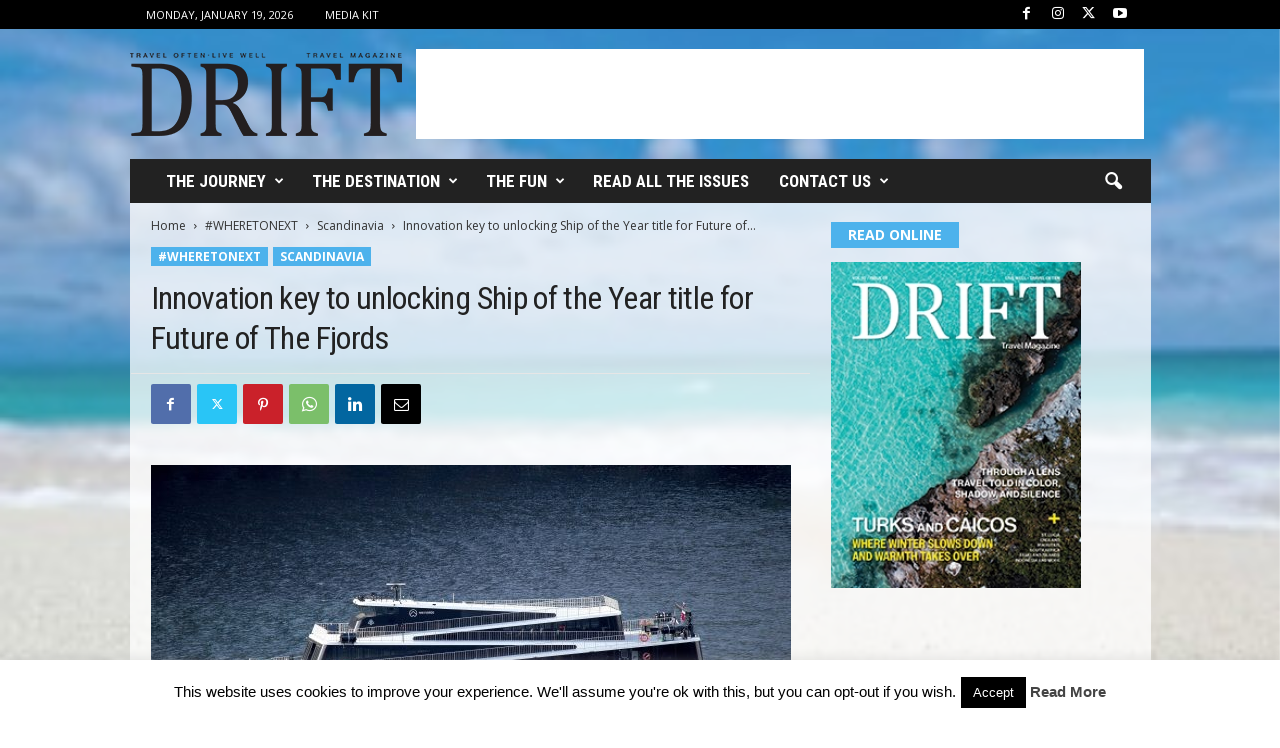

--- FILE ---
content_type: text/html; charset=utf-8
request_url: https://www.google.com/recaptcha/api2/aframe
body_size: 268
content:
<!DOCTYPE HTML><html><head><meta http-equiv="content-type" content="text/html; charset=UTF-8"></head><body><script nonce="MZgW3pu4a5zldfVNN6RjIQ">/** Anti-fraud and anti-abuse applications only. See google.com/recaptcha */ try{var clients={'sodar':'https://pagead2.googlesyndication.com/pagead/sodar?'};window.addEventListener("message",function(a){try{if(a.source===window.parent){var b=JSON.parse(a.data);var c=clients[b['id']];if(c){var d=document.createElement('img');d.src=c+b['params']+'&rc='+(localStorage.getItem("rc::a")?sessionStorage.getItem("rc::b"):"");window.document.body.appendChild(d);sessionStorage.setItem("rc::e",parseInt(sessionStorage.getItem("rc::e")||0)+1);localStorage.setItem("rc::h",'1768822744740');}}}catch(b){}});window.parent.postMessage("_grecaptcha_ready", "*");}catch(b){}</script></body></html>

--- FILE ---
content_type: text/css
request_url: https://drifttravel.com/wp-content/cache/autoptimize/css/autoptimize_single_cf15a1e073a9795a17cd2c2ea3b04474.css?ver=5.4.3.4
body_size: 1020
content:
.td-newsmag-travel .td-header-style-3 .sf-menu>li>a{background-color:transparent;color:#fff}.td-newsmag-travel .td-header-style-3 .sf-menu>li>a:hover,.td-newsmag-travel .td-header-style-3 .sf-menu>.sfHover>a,.td-newsmag-travel .td-header-style-3 .sf-menu>.current-menu-item>a,.td-newsmag-travel .td-header-style-3 .sf-menu>.current-menu-ancestor>a,.td-newsmag-travel .td-header-style-3 .sf-menu>.current-category-ancestor>a{color:#4db2ec}.td-newsmag-travel #td-top-search{right:16px;top:53%}.td-newsmag-travel .td_mega_menu_sub_cats a{border-radius:0}.td-newsmag-travel .td-container{background-color:rgba(255,255,255,.75)}.td-newsmag-travel .td-scroll-up{border-radius:0}.td-newsmag-travel .td-trending-now-wrapper{overflow:visible}.td-newsmag-travel .td_block_trending_now{background-color:transparent;padding:8px 20px 9px}.td-newsmag-travel .td-trending-now-title{color:#111;background:0 0}.td-newsmag-travel .td-subcategory-header .td-pulldown-filter-display-option{top:-6px !important}.td-newsmag-travel .td-trending-now-display-area{top:0}.td-newsmag-travel .td-trending-now-display-area a{color:#222;font-size:13px;font-weight:400}.td-newsmag-travel .td-next-prev-wrap{top:1px}.td-newsmag-travel .td-next-prev-wrap i{border:none;color:#222;font-size:10px;border-radius:0}.td-newsmag-travel .td-next-prev-wrap a{line-height:1}.td-newsmag-travel .entry-crumbs,.td-newsmag-travel .entry-crumbs a{color:#333;font-size:12px;margin-bottom:10px}.td-newsmag-travel .meta-info{font-size:12px}.td-newsmag-travel .td-post-sharing{margin-bottom:10px}.td-newsmag-travel .td-pulldown-filter-display-option{border-radius:0}.td-newsmag-travel .block-title>a,.td-newsmag-travel .block-title>span{padding:5px 17px;background-color:#4db2ec;border-radius:0}.td-newsmag-travel .td-module-comments{background-color:#4db2ec;border-radius:0}.td-newsmag-travel .td-module-comments a{min-width:26px}.td-newsmag-travel .td-module-comments a:after{border-width:7px 5px 0;border-color:#4db2ec transparent transparent;right:8px}.td-newsmag-travel .td-image-ad .wpb_single_image{position:relative;left:-1px;width:1021px !important;z-index:1;padding:0}@media (max-width:1023px) and (min-width:768px){.td-newsmag-travel .td-image-ad .wpb_single_image{max-width:756px !important}}@media (max-width:767px){.td-newsmag-travel .td-image-ad .wpb_single_image{left:0;width:100% !important}}.td-newsmag-travel .td_video_playlist_title{background-color:#333}.td-newsmag-travel .td_video_playlist_title .td_video_title_text{font-size:16px}.td-newsmag-travel .td_wrapper_video_playlist .td_video_currently_playing{background-color:#333}.td-newsmag-travel .td_wrapper_video_playlist .td_container_video_playlist{background-color:rgba(0,0,0,.7)}.td-newsmag-travel .td_wrapper_video_playlist a.td_click_video .td_video_time{color:#d6d6d6}.td-newsmag-travel .td-post-category{border-radius:0}.td-newsmag-travel .td-social-box{border-radius:0}.td-newsmag-travel .widget_search .td-widget-search-input{border:1px solid #e6e6e6}.td-newsmag-travel .td-search-form-widget .wpb_button{border-radius:0;background-color:#4db2ec}.td-newsmag-travel .td-adspot-title{color:#333}.td-newsmag-travel .widget_recent_entries li{border:none}.td-newsmag-travel .td-category a{border-radius:0;font-size:12px}.td-newsmag-travel .td-category li{margin:0 5px 7px 0}.td-newsmag-travel .td-post-featured-image:after{display:none}.td-newsmag-travel .td-post-next-prev-content span{color:#333}@media (max-width:767px){.td-newsmag-travel .td-related-title a{font-size:10px}}.td-newsmag-travel .td-related-title .td-related-left{border-radius:0;border-right:none;border-top:1px solid #b6b6b6;border-left:1px solid #b6b6b6;border-bottom:1px solid #b6b6b6;background-color:transparent;color:#333}.td-newsmag-travel .td-related-title .td-related-right{border-radius:0;border-left:none;border-top:1px solid #b6b6b6;border-right:1px solid #b6b6b6;border-bottom:1px solid #b6b6b6;background-color:transparent;color:#333}.td-newsmag-travel .td-related-title .td-cur-simple-item{background-color:#4db2ec;border:1px solid #4db2ec;border-radius:0;color:#fff}.td-newsmag-travel input[type=submit]{font-size:14px;font-weight:400;border-radius:0}.td-newsmag-travel .td-subcategory-header a.td-current-sub-category{background-color:#4db2ec}.td-newsmag-travel .td-subcategory-header .td-pulldown-filter-display-option{top:-1px}.td-newsmag-travel .td-category-pulldown-filter.td-wrapper-pulldown-filter{position:absolute;top:20px;right:6px}.td-newsmag-travel .td-category-pulldown-filter a.td-pulldown-category-filter-link{font-size:12px}.td-newsmag-travel .td-category-header .entry-title span{border-radius:0;background-color:#4db2ec;padding:7px 17px}.td-newsmag-travel .td-read-more a{border-radius:0;font-size:11px;padding:6px 11px;background-color:#4db2ec}.td-newsmag-travel .td-read-more a:hover{color:#333}.td-newsmag-travel .td_module_15 .td-category a{font-size:10px}.td-newsmag-travel .td_module_15 .td-category a:hover{text-decoration:none !important;background-color:#4db2ec}.td-newsmag-travel .td-footer-container{border-bottom:none;background-color:rgba(0,0,0,.8)}.td-newsmag-travel .td-footer-container .block-title>a,.td-newsmag-travel .td-footer-container .block-title>span{background-color:#fff;border-bottom:transparent}.td-newsmag-travel .td-footer-container .td-post-category{background-color:#4db2ec}.td-newsmag-travel .td-footer-container .td-post-category:hover{color:#333}.td-newsmag-travel .td-sub-footer-container{background-color:#000;padding:7px 0}.td-newsmag-travel .footer-social-wrap i{border-radius:0}.td-newsmag-travel .td-post-template-4 .entry-crumbs,.td-newsmag-travel .td-post-template-5 .entry-crumbs,.td-newsmag-travel .td-post-template-8 .entry-crumbs{margin-bottom:0}